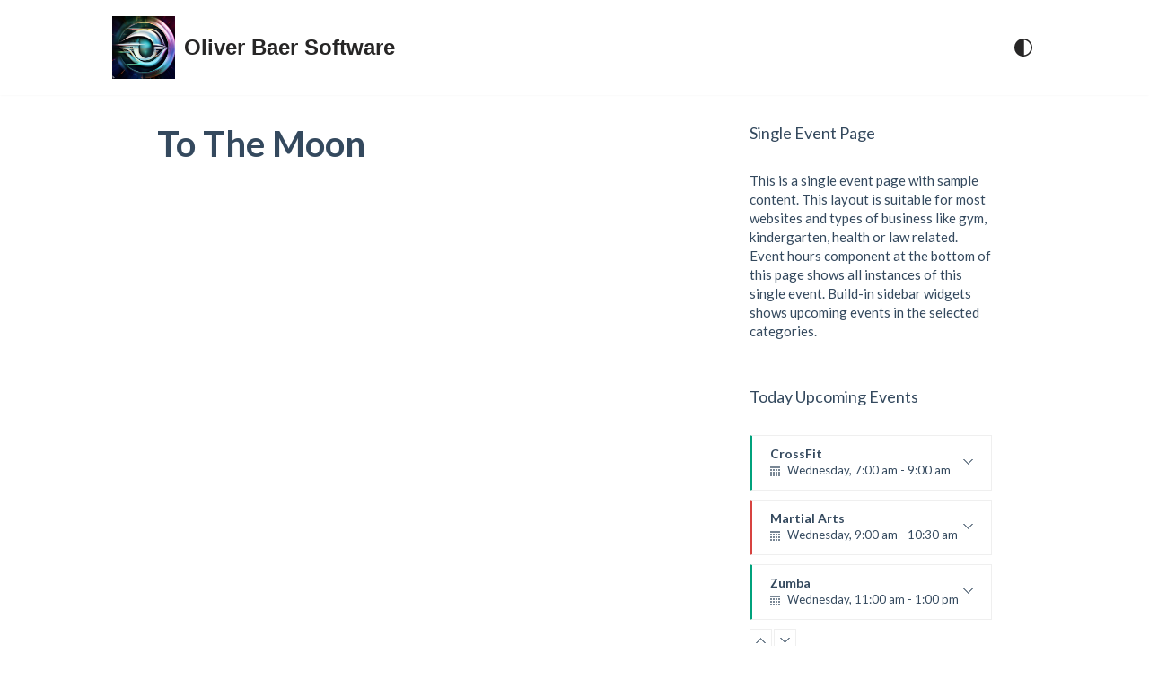

--- FILE ---
content_type: text/html; charset=UTF-8
request_url: http://www.baer-software.de/events/to-the-moon/
body_size: 10670
content:
<!DOCTYPE html>
<html lang="de">

<head>
	
	<meta charset="UTF-8">
	<meta name="viewport" content="width=device-width, initial-scale=1, minimum-scale=1">
	<link rel="profile" href="http://gmpg.org/xfn/11">
		<title>To The Moon &#8211; Oliver Baer Software</title>
<meta name='robots' content='max-image-preview:large' />
	<style>img:is([sizes="auto" i], [sizes^="auto," i]) { contain-intrinsic-size: 3000px 1500px }</style>
	<link rel='dns-prefetch' href='//fonts.googleapis.com' />
<link rel="alternate" type="application/rss+xml" title="Oliver Baer Software &raquo; Feed" href="http://www.baer-software.de/feed/" />
<script type="text/javascript">
/* <![CDATA[ */
window._wpemojiSettings = {"baseUrl":"https:\/\/s.w.org\/images\/core\/emoji\/15.0.3\/72x72\/","ext":".png","svgUrl":"https:\/\/s.w.org\/images\/core\/emoji\/15.0.3\/svg\/","svgExt":".svg","source":{"concatemoji":"http:\/\/www.baer-software.de\/wp-includes\/js\/wp-emoji-release.min.js?ver=6.7.4"}};
/*! This file is auto-generated */
!function(i,n){var o,s,e;function c(e){try{var t={supportTests:e,timestamp:(new Date).valueOf()};sessionStorage.setItem(o,JSON.stringify(t))}catch(e){}}function p(e,t,n){e.clearRect(0,0,e.canvas.width,e.canvas.height),e.fillText(t,0,0);var t=new Uint32Array(e.getImageData(0,0,e.canvas.width,e.canvas.height).data),r=(e.clearRect(0,0,e.canvas.width,e.canvas.height),e.fillText(n,0,0),new Uint32Array(e.getImageData(0,0,e.canvas.width,e.canvas.height).data));return t.every(function(e,t){return e===r[t]})}function u(e,t,n){switch(t){case"flag":return n(e,"\ud83c\udff3\ufe0f\u200d\u26a7\ufe0f","\ud83c\udff3\ufe0f\u200b\u26a7\ufe0f")?!1:!n(e,"\ud83c\uddfa\ud83c\uddf3","\ud83c\uddfa\u200b\ud83c\uddf3")&&!n(e,"\ud83c\udff4\udb40\udc67\udb40\udc62\udb40\udc65\udb40\udc6e\udb40\udc67\udb40\udc7f","\ud83c\udff4\u200b\udb40\udc67\u200b\udb40\udc62\u200b\udb40\udc65\u200b\udb40\udc6e\u200b\udb40\udc67\u200b\udb40\udc7f");case"emoji":return!n(e,"\ud83d\udc26\u200d\u2b1b","\ud83d\udc26\u200b\u2b1b")}return!1}function f(e,t,n){var r="undefined"!=typeof WorkerGlobalScope&&self instanceof WorkerGlobalScope?new OffscreenCanvas(300,150):i.createElement("canvas"),a=r.getContext("2d",{willReadFrequently:!0}),o=(a.textBaseline="top",a.font="600 32px Arial",{});return e.forEach(function(e){o[e]=t(a,e,n)}),o}function t(e){var t=i.createElement("script");t.src=e,t.defer=!0,i.head.appendChild(t)}"undefined"!=typeof Promise&&(o="wpEmojiSettingsSupports",s=["flag","emoji"],n.supports={everything:!0,everythingExceptFlag:!0},e=new Promise(function(e){i.addEventListener("DOMContentLoaded",e,{once:!0})}),new Promise(function(t){var n=function(){try{var e=JSON.parse(sessionStorage.getItem(o));if("object"==typeof e&&"number"==typeof e.timestamp&&(new Date).valueOf()<e.timestamp+604800&&"object"==typeof e.supportTests)return e.supportTests}catch(e){}return null}();if(!n){if("undefined"!=typeof Worker&&"undefined"!=typeof OffscreenCanvas&&"undefined"!=typeof URL&&URL.createObjectURL&&"undefined"!=typeof Blob)try{var e="postMessage("+f.toString()+"("+[JSON.stringify(s),u.toString(),p.toString()].join(",")+"));",r=new Blob([e],{type:"text/javascript"}),a=new Worker(URL.createObjectURL(r),{name:"wpTestEmojiSupports"});return void(a.onmessage=function(e){c(n=e.data),a.terminate(),t(n)})}catch(e){}c(n=f(s,u,p))}t(n)}).then(function(e){for(var t in e)n.supports[t]=e[t],n.supports.everything=n.supports.everything&&n.supports[t],"flag"!==t&&(n.supports.everythingExceptFlag=n.supports.everythingExceptFlag&&n.supports[t]);n.supports.everythingExceptFlag=n.supports.everythingExceptFlag&&!n.supports.flag,n.DOMReady=!1,n.readyCallback=function(){n.DOMReady=!0}}).then(function(){return e}).then(function(){var e;n.supports.everything||(n.readyCallback(),(e=n.source||{}).concatemoji?t(e.concatemoji):e.wpemoji&&e.twemoji&&(t(e.twemoji),t(e.wpemoji)))}))}((window,document),window._wpemojiSettings);
/* ]]> */
</script>
<style id='wp-emoji-styles-inline-css' type='text/css'>

	img.wp-smiley, img.emoji {
		display: inline !important;
		border: none !important;
		box-shadow: none !important;
		height: 1em !important;
		width: 1em !important;
		margin: 0 0.07em !important;
		vertical-align: -0.1em !important;
		background: none !important;
		padding: 0 !important;
	}
</style>
<link rel='stylesheet' id='wp-block-library-css' href='http://www.baer-software.de/wp-includes/css/dist/block-library/style.min.css?ver=6.7.4' type='text/css' media='all' />
<style id='classic-theme-styles-inline-css' type='text/css'>
/*! This file is auto-generated */
.wp-block-button__link{color:#fff;background-color:#32373c;border-radius:9999px;box-shadow:none;text-decoration:none;padding:calc(.667em + 2px) calc(1.333em + 2px);font-size:1.125em}.wp-block-file__button{background:#32373c;color:#fff;text-decoration:none}
</style>
<style id='global-styles-inline-css' type='text/css'>
:root{--wp--preset--aspect-ratio--square: 1;--wp--preset--aspect-ratio--4-3: 4/3;--wp--preset--aspect-ratio--3-4: 3/4;--wp--preset--aspect-ratio--3-2: 3/2;--wp--preset--aspect-ratio--2-3: 2/3;--wp--preset--aspect-ratio--16-9: 16/9;--wp--preset--aspect-ratio--9-16: 9/16;--wp--preset--color--black: #000000;--wp--preset--color--cyan-bluish-gray: #abb8c3;--wp--preset--color--white: #ffffff;--wp--preset--color--pale-pink: #f78da7;--wp--preset--color--vivid-red: #cf2e2e;--wp--preset--color--luminous-vivid-orange: #ff6900;--wp--preset--color--luminous-vivid-amber: #fcb900;--wp--preset--color--light-green-cyan: #7bdcb5;--wp--preset--color--vivid-green-cyan: #00d084;--wp--preset--color--pale-cyan-blue: #8ed1fc;--wp--preset--color--vivid-cyan-blue: #0693e3;--wp--preset--color--vivid-purple: #9b51e0;--wp--preset--color--neve-link-color: var(--nv-primary-accent);--wp--preset--color--neve-link-hover-color: var(--nv-secondary-accent);--wp--preset--color--nv-site-bg: var(--nv-site-bg);--wp--preset--color--nv-light-bg: var(--nv-light-bg);--wp--preset--color--nv-dark-bg: var(--nv-dark-bg);--wp--preset--color--neve-text-color: var(--nv-text-color);--wp--preset--color--nv-text-dark-bg: var(--nv-text-dark-bg);--wp--preset--color--nv-c-1: var(--nv-c-1);--wp--preset--color--nv-c-2: var(--nv-c-2);--wp--preset--gradient--vivid-cyan-blue-to-vivid-purple: linear-gradient(135deg,rgba(6,147,227,1) 0%,rgb(155,81,224) 100%);--wp--preset--gradient--light-green-cyan-to-vivid-green-cyan: linear-gradient(135deg,rgb(122,220,180) 0%,rgb(0,208,130) 100%);--wp--preset--gradient--luminous-vivid-amber-to-luminous-vivid-orange: linear-gradient(135deg,rgba(252,185,0,1) 0%,rgba(255,105,0,1) 100%);--wp--preset--gradient--luminous-vivid-orange-to-vivid-red: linear-gradient(135deg,rgba(255,105,0,1) 0%,rgb(207,46,46) 100%);--wp--preset--gradient--very-light-gray-to-cyan-bluish-gray: linear-gradient(135deg,rgb(238,238,238) 0%,rgb(169,184,195) 100%);--wp--preset--gradient--cool-to-warm-spectrum: linear-gradient(135deg,rgb(74,234,220) 0%,rgb(151,120,209) 20%,rgb(207,42,186) 40%,rgb(238,44,130) 60%,rgb(251,105,98) 80%,rgb(254,248,76) 100%);--wp--preset--gradient--blush-light-purple: linear-gradient(135deg,rgb(255,206,236) 0%,rgb(152,150,240) 100%);--wp--preset--gradient--blush-bordeaux: linear-gradient(135deg,rgb(254,205,165) 0%,rgb(254,45,45) 50%,rgb(107,0,62) 100%);--wp--preset--gradient--luminous-dusk: linear-gradient(135deg,rgb(255,203,112) 0%,rgb(199,81,192) 50%,rgb(65,88,208) 100%);--wp--preset--gradient--pale-ocean: linear-gradient(135deg,rgb(255,245,203) 0%,rgb(182,227,212) 50%,rgb(51,167,181) 100%);--wp--preset--gradient--electric-grass: linear-gradient(135deg,rgb(202,248,128) 0%,rgb(113,206,126) 100%);--wp--preset--gradient--midnight: linear-gradient(135deg,rgb(2,3,129) 0%,rgb(40,116,252) 100%);--wp--preset--font-size--small: 13px;--wp--preset--font-size--medium: 20px;--wp--preset--font-size--large: 36px;--wp--preset--font-size--x-large: 42px;--wp--preset--spacing--20: 0.44rem;--wp--preset--spacing--30: 0.67rem;--wp--preset--spacing--40: 1rem;--wp--preset--spacing--50: 1.5rem;--wp--preset--spacing--60: 2.25rem;--wp--preset--spacing--70: 3.38rem;--wp--preset--spacing--80: 5.06rem;--wp--preset--shadow--natural: 6px 6px 9px rgba(0, 0, 0, 0.2);--wp--preset--shadow--deep: 12px 12px 50px rgba(0, 0, 0, 0.4);--wp--preset--shadow--sharp: 6px 6px 0px rgba(0, 0, 0, 0.2);--wp--preset--shadow--outlined: 6px 6px 0px -3px rgba(255, 255, 255, 1), 6px 6px rgba(0, 0, 0, 1);--wp--preset--shadow--crisp: 6px 6px 0px rgba(0, 0, 0, 1);}:where(.is-layout-flex){gap: 0.5em;}:where(.is-layout-grid){gap: 0.5em;}body .is-layout-flex{display: flex;}.is-layout-flex{flex-wrap: wrap;align-items: center;}.is-layout-flex > :is(*, div){margin: 0;}body .is-layout-grid{display: grid;}.is-layout-grid > :is(*, div){margin: 0;}:where(.wp-block-columns.is-layout-flex){gap: 2em;}:where(.wp-block-columns.is-layout-grid){gap: 2em;}:where(.wp-block-post-template.is-layout-flex){gap: 1.25em;}:where(.wp-block-post-template.is-layout-grid){gap: 1.25em;}.has-black-color{color: var(--wp--preset--color--black) !important;}.has-cyan-bluish-gray-color{color: var(--wp--preset--color--cyan-bluish-gray) !important;}.has-white-color{color: var(--wp--preset--color--white) !important;}.has-pale-pink-color{color: var(--wp--preset--color--pale-pink) !important;}.has-vivid-red-color{color: var(--wp--preset--color--vivid-red) !important;}.has-luminous-vivid-orange-color{color: var(--wp--preset--color--luminous-vivid-orange) !important;}.has-luminous-vivid-amber-color{color: var(--wp--preset--color--luminous-vivid-amber) !important;}.has-light-green-cyan-color{color: var(--wp--preset--color--light-green-cyan) !important;}.has-vivid-green-cyan-color{color: var(--wp--preset--color--vivid-green-cyan) !important;}.has-pale-cyan-blue-color{color: var(--wp--preset--color--pale-cyan-blue) !important;}.has-vivid-cyan-blue-color{color: var(--wp--preset--color--vivid-cyan-blue) !important;}.has-vivid-purple-color{color: var(--wp--preset--color--vivid-purple) !important;}.has-black-background-color{background-color: var(--wp--preset--color--black) !important;}.has-cyan-bluish-gray-background-color{background-color: var(--wp--preset--color--cyan-bluish-gray) !important;}.has-white-background-color{background-color: var(--wp--preset--color--white) !important;}.has-pale-pink-background-color{background-color: var(--wp--preset--color--pale-pink) !important;}.has-vivid-red-background-color{background-color: var(--wp--preset--color--vivid-red) !important;}.has-luminous-vivid-orange-background-color{background-color: var(--wp--preset--color--luminous-vivid-orange) !important;}.has-luminous-vivid-amber-background-color{background-color: var(--wp--preset--color--luminous-vivid-amber) !important;}.has-light-green-cyan-background-color{background-color: var(--wp--preset--color--light-green-cyan) !important;}.has-vivid-green-cyan-background-color{background-color: var(--wp--preset--color--vivid-green-cyan) !important;}.has-pale-cyan-blue-background-color{background-color: var(--wp--preset--color--pale-cyan-blue) !important;}.has-vivid-cyan-blue-background-color{background-color: var(--wp--preset--color--vivid-cyan-blue) !important;}.has-vivid-purple-background-color{background-color: var(--wp--preset--color--vivid-purple) !important;}.has-black-border-color{border-color: var(--wp--preset--color--black) !important;}.has-cyan-bluish-gray-border-color{border-color: var(--wp--preset--color--cyan-bluish-gray) !important;}.has-white-border-color{border-color: var(--wp--preset--color--white) !important;}.has-pale-pink-border-color{border-color: var(--wp--preset--color--pale-pink) !important;}.has-vivid-red-border-color{border-color: var(--wp--preset--color--vivid-red) !important;}.has-luminous-vivid-orange-border-color{border-color: var(--wp--preset--color--luminous-vivid-orange) !important;}.has-luminous-vivid-amber-border-color{border-color: var(--wp--preset--color--luminous-vivid-amber) !important;}.has-light-green-cyan-border-color{border-color: var(--wp--preset--color--light-green-cyan) !important;}.has-vivid-green-cyan-border-color{border-color: var(--wp--preset--color--vivid-green-cyan) !important;}.has-pale-cyan-blue-border-color{border-color: var(--wp--preset--color--pale-cyan-blue) !important;}.has-vivid-cyan-blue-border-color{border-color: var(--wp--preset--color--vivid-cyan-blue) !important;}.has-vivid-purple-border-color{border-color: var(--wp--preset--color--vivid-purple) !important;}.has-vivid-cyan-blue-to-vivid-purple-gradient-background{background: var(--wp--preset--gradient--vivid-cyan-blue-to-vivid-purple) !important;}.has-light-green-cyan-to-vivid-green-cyan-gradient-background{background: var(--wp--preset--gradient--light-green-cyan-to-vivid-green-cyan) !important;}.has-luminous-vivid-amber-to-luminous-vivid-orange-gradient-background{background: var(--wp--preset--gradient--luminous-vivid-amber-to-luminous-vivid-orange) !important;}.has-luminous-vivid-orange-to-vivid-red-gradient-background{background: var(--wp--preset--gradient--luminous-vivid-orange-to-vivid-red) !important;}.has-very-light-gray-to-cyan-bluish-gray-gradient-background{background: var(--wp--preset--gradient--very-light-gray-to-cyan-bluish-gray) !important;}.has-cool-to-warm-spectrum-gradient-background{background: var(--wp--preset--gradient--cool-to-warm-spectrum) !important;}.has-blush-light-purple-gradient-background{background: var(--wp--preset--gradient--blush-light-purple) !important;}.has-blush-bordeaux-gradient-background{background: var(--wp--preset--gradient--blush-bordeaux) !important;}.has-luminous-dusk-gradient-background{background: var(--wp--preset--gradient--luminous-dusk) !important;}.has-pale-ocean-gradient-background{background: var(--wp--preset--gradient--pale-ocean) !important;}.has-electric-grass-gradient-background{background: var(--wp--preset--gradient--electric-grass) !important;}.has-midnight-gradient-background{background: var(--wp--preset--gradient--midnight) !important;}.has-small-font-size{font-size: var(--wp--preset--font-size--small) !important;}.has-medium-font-size{font-size: var(--wp--preset--font-size--medium) !important;}.has-large-font-size{font-size: var(--wp--preset--font-size--large) !important;}.has-x-large-font-size{font-size: var(--wp--preset--font-size--x-large) !important;}
:where(.wp-block-post-template.is-layout-flex){gap: 1.25em;}:where(.wp-block-post-template.is-layout-grid){gap: 1.25em;}
:where(.wp-block-columns.is-layout-flex){gap: 2em;}:where(.wp-block-columns.is-layout-grid){gap: 2em;}
:root :where(.wp-block-pullquote){font-size: 1.5em;line-height: 1.6;}
</style>
<link rel='stylesheet' id='plugin-name-css' href='http://www.baer-software.de/wp-content/plugins/plugin-name/public/css/plugin-name-public.css?ver=1.0.0' type='text/css' media='all' />
<link rel='stylesheet' id='timetable_sf_style-css' href='http://www.baer-software.de/wp-content/plugins/timetable/style/superfish.css?ver=6.7.4' type='text/css' media='all' />
<link rel='stylesheet' id='timetable_gtip2_style-css' href='http://www.baer-software.de/wp-content/plugins/timetable/style/jquery.qtip.css?ver=6.7.4' type='text/css' media='all' />
<link rel='stylesheet' id='timetable_style-css' href='http://www.baer-software.de/wp-content/plugins/timetable/style/style.css?ver=6.7.4' type='text/css' media='all' />
<link rel='stylesheet' id='timetable_event_template-css' href='http://www.baer-software.de/wp-content/plugins/timetable/style/event_template.css?ver=6.7.4' type='text/css' media='all' />
<link rel='stylesheet' id='timetable_responsive_style-css' href='http://www.baer-software.de/wp-content/plugins/timetable/style/responsive.css?ver=6.7.4' type='text/css' media='all' />
<link rel='stylesheet' id='timetable_font_lato-css' href='//fonts.googleapis.com/css?family=Lato%3A400%2C700&#038;ver=6.7.4' type='text/css' media='all' />
<link rel='stylesheet' id='neve-style-css' href='http://www.baer-software.de/wp-content/themes/neve/style-main-new.min.css?ver=3.6.4' type='text/css' media='all' />
<style id='neve-style-inline-css' type='text/css'>
.nv-meta-list li.meta:not(:last-child):after { content:"/" }.nv-meta-list .no-mobile{
			display:none;
		}.nv-meta-list li.last::after{
			content: ""!important;
		}@media (min-width: 769px) {
			.nv-meta-list .no-mobile {
				display: inline-block;
			}
			.nv-meta-list li.last:not(:last-child)::after {
		 		content: "/" !important;
			}
		}
.toggle-palette a { display: flex; align-items: center; } .toggle-palette .icon { display: flex; width: var(--iconsize); height: var(--iconsize); fill: currentColor; } .toggle-palette .label { font-size: 0.85em; margin-left: 5px; }
 :root{ --container: 748px;--postwidth:100%; --primarybtnbg: var(--nv-primary-accent); --primarybtnhoverbg: var(--nv-primary-accent); --primarybtncolor: #fff; --secondarybtncolor: var(--nv-primary-accent); --primarybtnhovercolor: #fff; --secondarybtnhovercolor: var(--nv-text-color);--primarybtnborderradius:3px;--secondarybtnborderradius:3px;--secondarybtnborderwidth:3px;--btnpadding:10px 15px;--primarybtnpadding:10px 15px;--secondarybtnpadding:calc(10px - 3px) calc(15px - 3px); --btnlineheight: 1.6em; --btntexttransform: none; --btnfontweight: 600; --bodyfontfamily: Arial,Helvetica,sans-serif; --bodyfontsize: 15px; --bodylineheight: 1.6em; --bodyletterspacing: 0px; --bodyfontweight: 400; --bodytexttransform: none; --h1fontsize: 32px; --h1fontweight: 600; --h1lineheight: 1.2em; --h1letterspacing: 0px; --h1texttransform: none; --h2fontsize: 24px; --h2fontweight: 600; --h2lineheight: 1.3em; --h2letterspacing: 0px; --h2texttransform: none; --h3fontsize: 20px; --h3fontweight: 600; --h3lineheight: 1.4em; --h3letterspacing: 0px; --h3texttransform: none; --h4fontsize: 18px; --h4fontweight: 600; --h4lineheight: 1.6em; --h4letterspacing: 0px; --h4texttransform: none; --h5fontsize: 16px; --h5fontweight: 600; --h5lineheight: 1.6em; --h5letterspacing: 0px; --h5texttransform: none; --h6fontsize: 14px; --h6fontweight: 600; --h6lineheight: 1.6em; --h6letterspacing: 0px; --h6texttransform: none;--formfieldborderwidth:2px;--formfieldborderradius:3px; --formfieldbgcolor: var(--nv-light-bg); --formfieldbordercolor: #e7e7e7; --formfieldcolor: var(--nv-text-color);--formfieldpadding:10px 15px; } .has-neve-button-color-color{ color: var(--nv-primary-accent)!important; } .has-neve-button-color-background-color{ background-color: var(--nv-primary-accent)!important; } .single-post-container .alignfull > [class*="__inner-container"], .single-post-container .alignwide > [class*="__inner-container"]{ max-width:718px } .nv-meta-list{ --avatarsize: 20px; } .single .nv-meta-list{ --avatarsize: 20px; } .blog .nv-meta-list li, .archive .nv-meta-list li{ --fontweight: none; } .single h1.entry-title{ --fontsize: 32px; } .nv-is-boxed.nv-comments-wrap{ --padding:20px; } .nv-is-boxed.comment-respond{ --padding:20px; } .nv-single-post-wrap{ --spacing: 60px; } .single:not(.single-product), .page{ --c-vspace:0 0 0 0;; } .global-styled{ --bgcolor: var(--nv-site-bg); } .header-top{ --rowbcolor: var(--nv-light-bg); --color: var(--nv-text-color); } .header-main{ --rowbcolor: var(--nv-light-bg); --color: var(--nv-text-color); } .header-bottom{ --rowbcolor: var(--nv-light-bg); --color: var(--nv-text-color); } .builder-item--logo{ --maxwidth: 120px;--padding:10px 0;--margin:0; --textalign: left;--justify: flex-start; } .builder-item--header_palette_switch{ --iconsize: 16px;--padding:0;--margin:0; } .footer-top-inner .row{ grid-template-columns:1fr 1fr; --valign: flex-start; } .footer-top{ --rowbwidth:0px; --rowbcolor: var(--nv-light-bg); --color: var(--nv-text-dark-bg); --bgcolor: var(--nv-dark-bg); } .footer-main-inner .row{ grid-template-columns:1fr 1fr 1fr; --valign: flex-start; } .footer-main{ --rowbcolor: var(--nv-light-bg); --color: var(--nv-text-dark-bg); --bgcolor: var(--nv-dark-bg); } .footer-bottom-inner .row{ grid-template-columns:1fr; --valign: flex-start; } .footer-bottom{ --rowbcolor: var(--nv-light-bg); --color: #ffffff; --bgcolor: var(--nv-dark-bg); } .builder-item--footer-one-widgets{ --padding:20px;--margin:0; --textalign: left;--justify: flex-start; } .builder-item--footer-three-widgets{ --padding:0;--margin:0; --textalign: left;--justify: flex-start; } .builder-item--footer-menu{ --color: #ffffff; --hovercolor: var(--nv-primary-accent); --spacing: 20px; --height: 25px;--padding:0;--margin:0; --fontsize: 0.8em; --lineheight: 1.6em; --letterspacing: 0px; --fontweight: 600; --texttransform: uppercase; --iconsize: 0.8em; --textalign: center;--justify: center; } @media(min-width: 576px){ :root{ --container: 992px;--postwidth:100%;--btnpadding:10px 15px;--primarybtnpadding:10px 15px;--secondarybtnpadding:calc(10px - 3px) calc(15px - 3px); --btnlineheight: 1.6em; --bodyfontsize: 16px; --bodylineheight: 1.6em; --bodyletterspacing: 0px; --h1fontsize: 40px; --h1lineheight: 1.2em; --h1letterspacing: 0px; --h2fontsize: 32px; --h2lineheight: 1.2em; --h2letterspacing: 0px; --h3fontsize: 24px; --h3lineheight: 1.4em; --h3letterspacing: 0px; --h4fontsize: 20px; --h4lineheight: 1.5em; --h4letterspacing: 0px; --h5fontsize: 18px; --h5lineheight: 1.6em; --h5letterspacing: 0px; --h6fontsize: 16px; --h6lineheight: 1.6em; --h6letterspacing: 0px; } .single-post-container .alignfull > [class*="__inner-container"], .single-post-container .alignwide > [class*="__inner-container"]{ max-width:962px } .nv-meta-list{ --avatarsize: 20px; } .single .nv-meta-list{ --avatarsize: 20px; } .single h1.entry-title{ --fontsize: 042px; } .nv-is-boxed.nv-comments-wrap{ --padding:30px; } .nv-is-boxed.comment-respond{ --padding:30px; } .nv-single-post-wrap{ --spacing: 60px; } .single:not(.single-product), .page{ --c-vspace:0 0 0 0;; } .builder-item--logo{ --maxwidth: 120px;--padding:10px 0;--margin:0; --textalign: left;--justify: flex-start; } .builder-item--header_palette_switch{ --iconsize: 16px;--padding:0;--margin:0; } .footer-top{ --rowbwidth:0px; } .builder-item--footer-one-widgets{ --padding:20px;--margin:0; --textalign: left;--justify: flex-start; } .builder-item--footer-three-widgets{ --padding:0;--margin:0; --textalign: left;--justify: flex-start; } .builder-item--footer-menu{ --spacing: 20px; --height: 25px;--padding:0;--margin:0; --fontsize: 0.8em; --lineheight: 1.6em; --letterspacing: 0px; --iconsize: 0.8em; --textalign: center;--justify: center; } }@media(min-width: 960px){ :root{ --container: 1060px;--postwidth:50%;--btnpadding:13px 15px;--primarybtnpadding:13px 15px;--secondarybtnpadding:calc(13px - 3px) calc(15px - 3px); --btnfs: 16px; --btnlineheight: 1.6em; --bodyfontsize: 16px; --bodylineheight: 1.7em; --bodyletterspacing: 0px; --h1fontsize: 40px; --h1lineheight: 1.3em; --h1letterspacing: 0px; --h2fontsize: 32px; --h2lineheight: 1.2em; --h2letterspacing: 0px; --h3fontsize: 28px; --h3lineheight: 1.4em; --h3letterspacing: 0px; --h4fontsize: 24px; --h4lineheight: 1.5em; --h4letterspacing: 0px; --h5fontsize: 20px; --h5lineheight: 1.6em; --h5letterspacing: 0px; --h6fontsize: 16px; --h6lineheight: 1.6em; --h6letterspacing: 0px; --formfieldfontsize: 1em; } body:not(.single):not(.archive):not(.blog):not(.search):not(.error404) .neve-main > .container .col, body.post-type-archive-course .neve-main > .container .col, body.post-type-archive-llms_membership .neve-main > .container .col{ max-width: 100%; } body:not(.single):not(.archive):not(.blog):not(.search):not(.error404) .nv-sidebar-wrap, body.post-type-archive-course .nv-sidebar-wrap, body.post-type-archive-llms_membership .nv-sidebar-wrap{ max-width: 0%; } .neve-main > .archive-container .nv-index-posts.col{ max-width: 100%; } .neve-main > .archive-container .nv-sidebar-wrap{ max-width: 0%; } .neve-main > .single-post-container .nv-single-post-wrap.col{ max-width: 70%; } .single-post-container .alignfull > [class*="__inner-container"], .single-post-container .alignwide > [class*="__inner-container"]{ max-width:712px } .container-fluid.single-post-container .alignfull > [class*="__inner-container"], .container-fluid.single-post-container .alignwide > [class*="__inner-container"]{ max-width:calc(70% + 15px) } .neve-main > .single-post-container .nv-sidebar-wrap{ max-width: 30%; } .nv-meta-list{ --avatarsize: 20px; } .single .nv-meta-list{ --avatarsize: 20px; } .blog .nv-meta-list li, .archive .nv-meta-list li{ --fontsize: 1em; } .single h1.entry-title{ --fontsize: 064px; } .nv-is-boxed.nv-comments-wrap{ --padding:40px; } .nv-is-boxed.comment-respond{ --padding:40px; } .nv-single-post-wrap{ --spacing: 60px; } .single:not(.single-product), .page{ --c-vspace:0 0 0 0;; } .builder-item--logo{ --maxwidth: 70px;--padding:10px 0;--margin:0; --textalign: left;--justify: flex-start; } .builder-item--header_palette_switch{ --iconsize: 20px;--padding:5px;--margin:0 0 0 20px;; } .footer-top{ --rowbwidth:0px; } .builder-item--footer-one-widgets{ --padding:20px;--margin:0; --textalign: left;--justify: flex-start; } .builder-item--footer-three-widgets{ --padding:20px;--margin:0; --textalign: left;--justify: flex-start; } .builder-item--footer-menu{ --spacing: 20px; --height: 25px;--padding:0;--margin:0; --fontsize: 0.8em; --lineheight: 1.6em; --letterspacing: 0px; --iconsize: 0.8em; --textalign: right;--justify: flex-end; } }:root{--nv-primary-accent:#0073aa;--nv-secondary-accent:#38a7dc;--nv-site-bg:#ffffff;--nv-light-bg:#f8f8f8;--nv-dark-bg:#202527;--nv-text-color:#272626;--nv-text-dark-bg:#ffffff;--nv-c-1:#76a658;--nv-c-2:#dc5a52;--nv-fallback-ff:Arial, Helvetica, sans-serif;} [data-neve-theme="light"], html.neve-light-theme { --nv-primary-accent:#0073aa;--nv-secondary-accent:#38a7dc;--nv-site-bg:#ffffff;--nv-light-bg:#f8f8f8;--nv-dark-bg:#202527;--nv-text-color:#272626;--nv-text-dark-bg:#ffffff;--nv-c-1:#76a658;--nv-c-2:#dc5a52; } [data-neve-theme="dark"], html.neve-dark-theme ~ * { --nv-primary-accent:#1fa2bd;--nv-secondary-accent:#1f90a6;--nv-site-bg:#202527;--nv-light-bg:#2c3235;--nv-dark-bg:#191d1f;--nv-text-color:#ffffff;--nv-text-dark-bg:#ffffff;--nv-c-1:#76a658;--nv-c-2:#dc5a52; } 
</style>
<style id='akismet-widget-style-inline-css' type='text/css'>

			.a-stats {
				--akismet-color-mid-green: #357b49;
				--akismet-color-white: #fff;
				--akismet-color-light-grey: #f6f7f7;

				max-width: 350px;
				width: auto;
			}

			.a-stats * {
				all: unset;
				box-sizing: border-box;
			}

			.a-stats strong {
				font-weight: 600;
			}

			.a-stats a.a-stats__link,
			.a-stats a.a-stats__link:visited,
			.a-stats a.a-stats__link:active {
				background: var(--akismet-color-mid-green);
				border: none;
				box-shadow: none;
				border-radius: 8px;
				color: var(--akismet-color-white);
				cursor: pointer;
				display: block;
				font-family: -apple-system, BlinkMacSystemFont, 'Segoe UI', 'Roboto', 'Oxygen-Sans', 'Ubuntu', 'Cantarell', 'Helvetica Neue', sans-serif;
				font-weight: 500;
				padding: 12px;
				text-align: center;
				text-decoration: none;
				transition: all 0.2s ease;
			}

			/* Extra specificity to deal with TwentyTwentyOne focus style */
			.widget .a-stats a.a-stats__link:focus {
				background: var(--akismet-color-mid-green);
				color: var(--akismet-color-white);
				text-decoration: none;
			}

			.a-stats a.a-stats__link:hover {
				filter: brightness(110%);
				box-shadow: 0 4px 12px rgba(0, 0, 0, 0.06), 0 0 2px rgba(0, 0, 0, 0.16);
			}

			.a-stats .count {
				color: var(--akismet-color-white);
				display: block;
				font-size: 1.5em;
				line-height: 1.4;
				padding: 0 13px;
				white-space: nowrap;
			}
		
</style>
<script type="text/javascript" src="http://www.baer-software.de/wp-includes/js/jquery/jquery.min.js?ver=3.7.1" id="jquery-core-js"></script>
<script type="text/javascript" src="http://www.baer-software.de/wp-includes/js/jquery/jquery-migrate.min.js?ver=3.4.1" id="jquery-migrate-js"></script>
<script type="text/javascript" src="http://www.baer-software.de/wp-content/plugins/plugin-name/public/js/plugin-name-public.js?ver=1.0.0" id="plugin-name-js"></script>
<link rel="https://api.w.org/" href="http://www.baer-software.de/wp-json/" /><link rel="alternate" title="JSON" type="application/json" href="http://www.baer-software.de/wp-json/wp/v2/events/2238" /><link rel="EditURI" type="application/rsd+xml" title="RSD" href="http://www.baer-software.de/xmlrpc.php?rsd" />
<meta name="generator" content="WordPress 6.7.4" />
<link rel="canonical" href="http://www.baer-software.de/events/to-the-moon/" />
<link rel='shortlink' href='http://www.baer-software.de/?p=2238' />
<link rel="alternate" title="oEmbed (JSON)" type="application/json+oembed" href="http://www.baer-software.de/wp-json/oembed/1.0/embed?url=http%3A%2F%2Fwww.baer-software.de%2Fevents%2Fto-the-moon%2F" />
<link rel="alternate" title="oEmbed (XML)" type="text/xml+oembed" href="http://www.baer-software.de/wp-json/oembed/1.0/embed?url=http%3A%2F%2Fwww.baer-software.de%2Fevents%2Fto-the-moon%2F&#038;format=xml" />

	</head>

<body  class="events-template-default single single-events postid-2238  nv-blog-grid nv-sidebar-right menu_sidebar_slide_left" id="neve_body"  >
<div class="wrapper">
	
	<header class="header"  >
		<a class="neve-skip-link show-on-focus" href="#content" >
			Zum Inhalt springen		</a>
		<div id="header-grid"  class="hfg_header global-styled site-header">
	
<nav class="header--row header-main hide-on-mobile hide-on-tablet layout-full-contained nv-navbar header--row"
	data-row-id="main" data-show-on="desktop">

	<div
		class="header--row-inner header-main-inner">
		<div class="container">
			<div
				class="row row--wrapper"
				data-section="hfg_header_layout_main" >
				<div class="hfg-slot left"><div class="builder-item desktop-left"><div class="item--inner builder-item--logo"
		data-section="title_tagline"
		data-item-id="logo">
	
<div class="site-logo">
	<a class="brand" href="http://www.baer-software.de/" title="← Oliver Baer Software"
			aria-label="Oliver Baer Software" rel="home"><div class="title-with-logo"><img width="1024" height="1024" src="http://www.baer-software.de/wp-content/uploads/2023/04/Logo2.jpg" class="neve-site-logo skip-lazy" alt="" data-variant="logo" decoding="async" fetchpriority="high" srcset="http://www.baer-software.de/wp-content/uploads/2023/04/Logo2.jpg 1024w, http://www.baer-software.de/wp-content/uploads/2023/04/Logo2-300x300.jpg 300w, http://www.baer-software.de/wp-content/uploads/2023/04/Logo2-150x150.jpg 150w, http://www.baer-software.de/wp-content/uploads/2023/04/Logo2-768x768.jpg 768w" sizes="(max-width: 1024px) 100vw, 1024px" /><div class="nv-title-tagline-wrap"><p class="site-title">Oliver Baer Software</p></div></div></a></div>
	</div>

</div></div><div class="hfg-slot right"><div class="builder-item desktop-right"><div class="item--inner builder-item--header_palette_switch"
		data-section="header_palette_switch"
		data-item-id="header_palette_switch">
	<div class="toggle-palette">
	<a class="toggle palette-icon-wrapper" aria-label="Palette wechseln" href="#" >
		<span class="icon"><svg aria-hidden="true" fill="currentColor" width="100%" xmlns="http://www.w3.org/2000/svg" viewBox="0 0 512 512"><path d="M256,0C114.516,0,0,114.497,0,256c0,141.484,114.497,256,256,256c141.484,0,256-114.497,256-256 C512,114.516,397.503,0,256,0z M276,471.079V40.921C385.28,50.889,472,142.704,472,256C472,369.28,385.294,461.11,276,471.079z" /></svg></span>
			</a>
</div>
	</div>

</div></div>							</div>
		</div>
	</div>
</nav>


<nav class="header--row header-main hide-on-desktop layout-full-contained nv-navbar header--row"
	data-row-id="main" data-show-on="mobile">

	<div
		class="header--row-inner header-main-inner">
		<div class="container">
			<div
				class="row row--wrapper"
				data-section="hfg_header_layout_main" >
				<div class="hfg-slot left"><div class="builder-item tablet-left mobile-left"><div class="item--inner builder-item--logo"
		data-section="title_tagline"
		data-item-id="logo">
	
<div class="site-logo">
	<a class="brand" href="http://www.baer-software.de/" title="← Oliver Baer Software"
			aria-label="Oliver Baer Software" rel="home"><div class="title-with-logo"><img width="1024" height="1024" src="http://www.baer-software.de/wp-content/uploads/2023/04/Logo2.jpg" class="neve-site-logo skip-lazy" alt="" data-variant="logo" decoding="async" srcset="http://www.baer-software.de/wp-content/uploads/2023/04/Logo2.jpg 1024w, http://www.baer-software.de/wp-content/uploads/2023/04/Logo2-300x300.jpg 300w, http://www.baer-software.de/wp-content/uploads/2023/04/Logo2-150x150.jpg 150w, http://www.baer-software.de/wp-content/uploads/2023/04/Logo2-768x768.jpg 768w" sizes="(max-width: 1024px) 100vw, 1024px" /><div class="nv-title-tagline-wrap"><p class="site-title">Oliver Baer Software</p></div></div></a></div>
	</div>

</div></div><div class="hfg-slot right"></div>							</div>
		</div>
	</div>
</nav>

</div>
	</header>

	

	
	<main id="content" class="neve-main">

<div class="tt_event_theme_page timetable_clearfix">
	<div class="tt_event_page_left">
				<h2>To The Moon</h2>
			</div>
		<div class="tt_event_page_right">
		<div id="text-7" class="widget widget_text timetable_sidebar_box timetable_clearfix"><h5 class="box_header">Single Event Page</h5>			<div class="textwidget"><p>This is a single event page with sample content. This layout is suitable for most websites and types of business like gym, kindergarten, health or law related. Event hours component at the bottom of this page shows all instances of this single event. Build-in sidebar widgets shows upcoming events in the selected categories.</p>
</div>
		</div><div id="timetable_upcoming_events-2" class="widget tt_upcoming_events_widget timetable_sidebar_box timetable_clearfix"><div class="tt_upcoming_events_widget"><h5 class="box_header">Today Upcoming Events</h5><div class="tt_upcoming_events_wrapper page_margin_top"><ul class="tt_upcoming_events clearfix autoscroll-0"><li><a class="tt_upcoming_events_event_container" href="http://www.baer-software.de/events/crossfit/" title="CrossFit"><span class="tt_upcoming_events_arrow"></span>CrossFit<span class="tt_upcoming_events_hours timetable_clearfix"><span class="tt_calendar_icon"></span>Wednesday, 7:00 am - 9:00 am</span><span class="tt_event_hours_description">Weightlifting<br>Kevin Nomak</span></a></li><li><a class="tt_upcoming_events_event_container" style="border-left-color: #D74340;" onMouseOver="this.style.backgroundColor='#D74340';this.style.borderColor='#D74340';" onMouseOut="this.style.backgroundColor='#FFF';this.style.borderColor='#EFEFEF';this.style.borderLeftColor='#D74340';" href="http://www.baer-software.de/events/martial-arts/" title="Martial Arts"><span class="tt_upcoming_events_arrow"></span>Martial Arts<span class="tt_upcoming_events_hours timetable_clearfix"><span class="tt_calendar_icon"></span>Wednesday, 9:00 am - 10:30 am</span><span class="tt_event_hours_description"><strong>Instructor:</strong> R. Bandana<br/>
<strong>Room:</strong> 24<br/>
<strong>Level:</strong> Beginner</span></a></li><li><a class="tt_upcoming_events_event_container" href="http://www.baer-software.de/events/zumba/" title="Zumba"><span class="tt_upcoming_events_arrow"></span>Zumba<span class="tt_upcoming_events_hours timetable_clearfix"><span class="tt_calendar_icon"></span>Wednesday, 11:00 am - 1:00 pm</span><span class="tt_event_hours_description">Beginners<br>Emma Brown</span></a></li><li><a class="tt_upcoming_events_event_container" style="border-left-color: #576D7C;" onMouseOver="this.style.backgroundColor='#576D7C';this.style.borderColor='#576D7C';" onMouseOut="this.style.backgroundColor='#FFF';this.style.borderColor='#EFEFEF';this.style.borderLeftColor='#576D7C';" href="http://www.baer-software.de/events/power-fitness/" title="Power Fitness"><span class="tt_upcoming_events_arrow"></span>Power Fitness<span class="tt_upcoming_events_hours timetable_clearfix"><span class="tt_calendar_icon"></span>Wednesday, 11:00 am - 2:00 pm</span><span class="tt_event_hours_description"><strong>Instructor:</strong> M. Moreau<br/>
<strong>Room:</strong> 6<br/>
<strong>Level:</strong> Advanced</span></a></li><li><a class="tt_upcoming_events_event_container" href="http://www.baer-software.de/events/crossfit/" title="CrossFit"><span class="tt_upcoming_events_arrow"></span>CrossFit<span class="tt_upcoming_events_hours timetable_clearfix"><span class="tt_calendar_icon"></span>Wednesday, 1:00 pm - 3:00 pm</span><span class="tt_event_hours_description">Beginners<br>Kevin Nomak</span></a></li><li><a class="tt_upcoming_events_event_container" href="http://www.baer-software.de/events/cardio-fitness/" title="Cardio Fitness"><span class="tt_upcoming_events_arrow"></span>Cardio Fitness<span class="tt_upcoming_events_hours timetable_clearfix"><span class="tt_calendar_icon"></span>Wednesday, 3:00 pm - 3:45 pm</span><span class="tt_event_hours_description">High impact<br>Mark Moreau</span></a></li><li><a class="tt_upcoming_events_event_container" href="http://www.baer-software.de/events/cardio-fitness/" title="Cardio Fitness"><span class="tt_upcoming_events_arrow"></span>Cardio Fitness<span class="tt_upcoming_events_hours timetable_clearfix"><span class="tt_calendar_icon"></span>Wednesday, 4:00 pm - 5:00 pm</span><span class="tt_event_hours_description">Low impact<br>Mark Moreau</span></a></li><li><a class="tt_upcoming_events_event_container" href="http://www.baer-software.de/events/zumba/" title="Zumba"><span class="tt_upcoming_events_arrow"></span>Zumba<span class="tt_upcoming_events_hours timetable_clearfix"><span class="tt_calendar_icon"></span>Wednesday, 5:00 pm - 6:30 pm</span><span class="tt_event_hours_description">Zumba dance<br>Emma Brown</span></a></li></ul><div class="tt_upcoming_event_controls">
			<a href="#" id="upcoming_event_prev"><span class="tt_upcoming_event_prev_arrow"></span></a>
			<a href="#" id="upcoming_event_next"><span class="tt_upcoming_event_next_arrow"></span></a>
		</div></div>
		</div></div><div id="timetable_upcoming_events-3" class="widget tt_upcoming_events_widget timetable_sidebar_box timetable_clearfix"><div class="tt_upcoming_events_widget"><h5 class="box_header">15 Next Events</h5><div class="tt_upcoming_events_wrapper page_margin_top"><ul class="tt_upcoming_events clearfix autoscroll-0"><li><a class="tt_upcoming_events_event_container" href="http://www.baer-software.de/events/crossfit/" title="CrossFit"><span class="tt_upcoming_events_arrow"></span>CrossFit<span class="tt_upcoming_events_hours timetable_clearfix"><span class="tt_calendar_icon"></span>Wednesday, 7:00 am - 9:00 am</span><span class="tt_event_hours_description">Weightlifting<br>Kevin Nomak</span></a></li><li><a class="tt_upcoming_events_event_container" style="border-left-color: #D74340;" onMouseOver="this.style.backgroundColor='#D74340';this.style.borderColor='#D74340';" onMouseOut="this.style.backgroundColor='#FFF';this.style.borderColor='#EFEFEF';this.style.borderLeftColor='#D74340';" href="http://www.baer-software.de/events/martial-arts/" title="Martial Arts"><span class="tt_upcoming_events_arrow"></span>Martial Arts<span class="tt_upcoming_events_hours timetable_clearfix"><span class="tt_calendar_icon"></span>Wednesday, 9:00 am - 10:30 am</span><span class="tt_event_hours_description"><strong>Instructor:</strong> R. Bandana<br/>
<strong>Room:</strong> 24<br/>
<strong>Level:</strong> Beginner</span></a></li><li><a class="tt_upcoming_events_event_container" href="http://www.baer-software.de/events/zumba/" title="Zumba"><span class="tt_upcoming_events_arrow"></span>Zumba<span class="tt_upcoming_events_hours timetable_clearfix"><span class="tt_calendar_icon"></span>Wednesday, 11:00 am - 1:00 pm</span><span class="tt_event_hours_description">Beginners<br>Emma Brown</span></a></li><li><a class="tt_upcoming_events_event_container" style="border-left-color: #576D7C;" onMouseOver="this.style.backgroundColor='#576D7C';this.style.borderColor='#576D7C';" onMouseOut="this.style.backgroundColor='#FFF';this.style.borderColor='#EFEFEF';this.style.borderLeftColor='#576D7C';" href="http://www.baer-software.de/events/power-fitness/" title="Power Fitness"><span class="tt_upcoming_events_arrow"></span>Power Fitness<span class="tt_upcoming_events_hours timetable_clearfix"><span class="tt_calendar_icon"></span>Wednesday, 11:00 am - 2:00 pm</span><span class="tt_event_hours_description"><strong>Instructor:</strong> M. Moreau<br/>
<strong>Room:</strong> 6<br/>
<strong>Level:</strong> Advanced</span></a></li><li><a class="tt_upcoming_events_event_container" href="http://www.baer-software.de/events/crossfit/" title="CrossFit"><span class="tt_upcoming_events_arrow"></span>CrossFit<span class="tt_upcoming_events_hours timetable_clearfix"><span class="tt_calendar_icon"></span>Wednesday, 1:00 pm - 3:00 pm</span><span class="tt_event_hours_description">Beginners<br>Kevin Nomak</span></a></li><li><a class="tt_upcoming_events_event_container" href="http://www.baer-software.de/events/cardio-fitness/" title="Cardio Fitness"><span class="tt_upcoming_events_arrow"></span>Cardio Fitness<span class="tt_upcoming_events_hours timetable_clearfix"><span class="tt_calendar_icon"></span>Wednesday, 3:00 pm - 3:45 pm</span><span class="tt_event_hours_description">High impact<br>Mark Moreau</span></a></li><li><a class="tt_upcoming_events_event_container" href="http://www.baer-software.de/events/cardio-fitness/" title="Cardio Fitness"><span class="tt_upcoming_events_arrow"></span>Cardio Fitness<span class="tt_upcoming_events_hours timetable_clearfix"><span class="tt_calendar_icon"></span>Wednesday, 4:00 pm - 5:00 pm</span><span class="tt_event_hours_description">Low impact<br>Mark Moreau</span></a></li><li><a class="tt_upcoming_events_event_container" href="http://www.baer-software.de/events/zumba/" title="Zumba"><span class="tt_upcoming_events_arrow"></span>Zumba<span class="tt_upcoming_events_hours timetable_clearfix"><span class="tt_calendar_icon"></span>Wednesday, 5:00 pm - 6:30 pm</span><span class="tt_event_hours_description">Zumba dance<br>Emma Brown</span></a></li><li><a class="tt_upcoming_events_event_container" href="http://www.baer-software.de/events/open-gym/" title="Open Gym"><span class="tt_upcoming_events_arrow"></span>Open Gym<span class="tt_upcoming_events_hours timetable_clearfix"><span class="tt_calendar_icon"></span>Thursday, 7:00 am - 12:00 pm</span><span class="tt_event_hours_description">Open entry<br>Mark Moreau</span></a></li><li><a class="tt_upcoming_events_event_container" style="border-left-color: #D74340;" onMouseOver="this.style.backgroundColor='#D74340';this.style.borderColor='#D74340';" onMouseOut="this.style.backgroundColor='#FFF';this.style.borderColor='#EFEFEF';this.style.borderLeftColor='#D74340';" href="http://www.baer-software.de/events/martial-arts/" title="Martial Arts"><span class="tt_upcoming_events_arrow"></span>Martial Arts<span class="tt_upcoming_events_hours timetable_clearfix"><span class="tt_calendar_icon"></span>Thursday, 9:00 am - 10:30 am</span><span class="tt_event_hours_description"><strong>Instructor:</strong> R. Bandana<br/>
<strong>Room:</strong> 24<br/>
<strong>Level:</strong> Beginner</span></a></li><li><a class="tt_upcoming_events_event_container" style="border-left-color: #576D7C;" onMouseOver="this.style.backgroundColor='#576D7C';this.style.borderColor='#576D7C';" onMouseOut="this.style.backgroundColor='#FFF';this.style.borderColor='#EFEFEF';this.style.borderLeftColor='#576D7C';" href="http://www.baer-software.de/events/power-fitness/" title="Power Fitness"><span class="tt_upcoming_events_arrow"></span>Power Fitness<span class="tt_upcoming_events_hours timetable_clearfix"><span class="tt_calendar_icon"></span>Thursday, 11:00 am - 12:45 pm</span><span class="tt_event_hours_description"><strong>Instructor:</strong> M. Moreau<br/>
<strong>Room:</strong> 6<br/>
<strong>Level:</strong> Beginner</span></a></li><li><a class="tt_upcoming_events_event_container" href="http://www.baer-software.de/events/body-building/" title="Body Building"><span class="tt_upcoming_events_arrow"></span>Body Building<span class="tt_upcoming_events_hours timetable_clearfix"><span class="tt_calendar_icon"></span>Thursday, 12:30 pm - 2:00 pm</span><span class="tt_event_hours_description">Weightlifting<br>Kevin Nomak</span></a></li><li><a class="tt_upcoming_events_event_container" href="http://www.baer-software.de/events/boxing/" title="Boxing"><span class="tt_upcoming_events_arrow"></span>Boxing<span class="tt_upcoming_events_hours timetable_clearfix"><span class="tt_calendar_icon"></span>Thursday, 2:00 pm - 3:00 pm</span><span class="tt_event_hours_description">Thai boxing<br>Robert Bandana</span></a></li><li><a class="tt_upcoming_events_event_container" style="border-left-color: #3A4852;" onMouseOver="this.style.backgroundColor='#3A4852';this.style.borderColor='#3A4852';" onMouseOut="this.style.backgroundColor='#FFF';this.style.borderColor='#EFEFEF';this.style.borderLeftColor='#3A4852';" href="http://www.baer-software.de/events/body-works/" title="Body Works"><span class="tt_upcoming_events_arrow"></span>Body Works<span class="tt_upcoming_events_hours timetable_clearfix"><span class="tt_calendar_icon"></span>Thursday, 2:00 pm - 5:00 pm</span><span class="tt_event_hours_description"><strong>Instructor:</strong> K. Nomak<br/>
<strong>Room:</strong> 305A<br/>
<strong>Level:</strong> All Levels</span></a></li><li><a class="tt_upcoming_events_event_container" href="http://www.baer-software.de/events/zumba/" title="Zumba"><span class="tt_upcoming_events_arrow"></span>Zumba<span class="tt_upcoming_events_hours timetable_clearfix"><span class="tt_calendar_icon"></span>Thursday, 5:00 pm - 6:30 pm</span><span class="tt_event_hours_description">Advanced<br>Emma Brown</span></a></li></ul><div class="tt_upcoming_event_controls">
			<a href="#" id="upcoming_event_prev"><span class="tt_upcoming_event_prev_arrow"></span></a>
			<a href="#" id="upcoming_event_next"><span class="tt_upcoming_event_next_arrow"></span></a>
		</div></div>
		</div></div>	</div>
	</div>

</main><!--/.neve-main-->

<footer class="site-footer" id="site-footer"  >
	<div class="hfg_footer">
		<div class="footer--row footer-top layout-full-contained"
	id="cb-row--footer-top"
	data-row-id="top" data-show-on="desktop">
	<div
		class="footer--row-inner footer-top-inner footer-content-wrap">
		<div class="container">
			<div
				class="hfg-grid nv-footer-content hfg-grid-top row--wrapper row "
				data-section="hfg_footer_layout_top" >
				<div class="hfg-slot left"><div class="builder-item desktop-left tablet-left mobile-left"><div class="item--inner builder-item--footer-one-widgets"
		data-section="neve_sidebar-widgets-footer-one-widgets"
		data-item-id="footer-one-widgets">
		<div class="widget-area">
		<div id="block-13" class="widget widget_block">
<div style="height:10px" aria-hidden="true" class="wp-block-spacer"></div>
</div><div id="text-3" class="widget widget_text"><p class="widget-title">Kontakt</p>			<div class="textwidget"><p>&nbsp;</p>
<p>Oliver Bär<br />
<a href="mailto:info@baer-software.de" rel="noopener" target="_blank">info@baer-software.de</a></p>
</div>
		</div>	</div>
	</div>

</div></div><div class="hfg-slot c-left"><div class="builder-item desktop-left tablet-left mobile-left"><div class="item--inner builder-item--footer-three-widgets"
		data-section="neve_sidebar-widgets-footer-three-widgets"
		data-item-id="footer-three-widgets">
		<div class="widget-area">
		<div id="block-15" class="widget widget_block">
<div style="height:10px" aria-hidden="true" class="wp-block-spacer"></div>
</div><div id="block-16" class="widget widget_block widget_media_gallery">
<figure class="wp-block-gallery has-nested-images columns-1 is-cropped wp-block-gallery-1 is-layout-flex wp-block-gallery-is-layout-flex">
<figure class="wp-block-image size-medium"><img loading="lazy" decoding="async" width="300" height="159" data-id="348" src="https://www.baer-software.de/wp-content/uploads/2021/10/neve-demo-image-25-300x159.png" alt="" class="wp-image-348" srcset="http://www.baer-software.de/wp-content/uploads/2021/10/neve-demo-image-25-300x159.png 300w, http://www.baer-software.de/wp-content/uploads/2021/10/neve-demo-image-25.png 1190w" sizes="auto, (max-width: 300px) 100vw, 300px" /></figure>
</figure>
</div>	</div>
	</div>

</div></div>							</div>
		</div>
	</div>
</div>

<div class="footer--row footer-main layout-full-contained"
	id="cb-row--footer-main"
	data-row-id="main" data-show-on="desktop">
	<div
		class="footer--row-inner footer-main-inner footer-content-wrap">
		<div class="container">
			<div
				class="hfg-grid nv-footer-content hfg-grid-main row--wrapper row "
				data-section="hfg_footer_layout_main" >
				<div class="hfg-slot left"></div><div class="hfg-slot c-left"><div class="builder-item desktop-right tablet-center mobile-center"><div class="item--inner builder-item--footer-menu has_menu"
		data-section="footer_menu_primary"
		data-item-id="footer-menu">
	<div class="component-wrap">
	<div role="navigation" class="nav-menu-footer"
		aria-label="Footer-Menü">

		<ul id="footer-menu" class="footer-menu nav-ul"><li id="menu-item-1579" class="menu-item menu-item-type-post_type menu-item-object-page menu-item-1579"><div class="wrap"><a href="http://www.baer-software.de/impressum/">Impressum</a></div></li>
<li id="menu-item-1580" class="menu-item menu-item-type-post_type menu-item-object-page menu-item-1580"><div class="wrap"><a href="http://www.baer-software.de/datenschutz/">Datenschutz­erklärung</a></div></li>
</ul>	</div>
</div>

	</div>

</div></div><div class="hfg-slot center"></div>							</div>
		</div>
	</div>
</div>

<div class="footer--row footer-bottom layout-full-contained"
	id="cb-row--footer-bottom"
	data-row-id="bottom" data-show-on="desktop">
	<div
		class="footer--row-inner footer-bottom-inner footer-content-wrap">
		<div class="container">
			<div
				class="hfg-grid nv-footer-content hfg-grid-bottom row--wrapper row "
				data-section="hfg_footer_layout_bottom" >
				<div class="hfg-slot left"><div class="builder-item"><div class="item--inner"><div class="component-wrap"><div><p><a href="https://themeisle.com/themes/neve/" rel="nofollow">Neve</a> | Präsentiert von <a href="http://wordpress.org" rel="nofollow">WordPress</a></p></div></div></div></div></div>							</div>
		</div>
	</div>
</div>

	</div>
</footer>

</div><!--/.wrapper-->
<style id='core-block-supports-inline-css' type='text/css'>
.wp-block-gallery.wp-block-gallery-1{--wp--style--unstable-gallery-gap:var( --wp--style--gallery-gap-default, var( --gallery-block--gutter-size, var( --wp--style--block-gap, 0.5em ) ) );gap:var( --wp--style--gallery-gap-default, var( --gallery-block--gutter-size, var( --wp--style--block-gap, 0.5em ) ) );}
</style>
<script type="text/javascript" src="http://www.baer-software.de/wp-includes/js/jquery/ui/core.min.js?ver=1.13.3" id="jquery-ui-core-js"></script>
<script type="text/javascript" src="http://www.baer-software.de/wp-includes/js/jquery/ui/tabs.min.js?ver=1.13.3" id="jquery-ui-tabs-js"></script>
<script type="text/javascript" src="http://www.baer-software.de/wp-content/plugins/timetable/js/jquery.qtip.min.js?ver=6.7.4" id="jquery-qtip2-js"></script>
<script type="text/javascript" src="http://www.baer-software.de/wp-content/plugins/timetable/js/jquery.ba-bbq.min.js?ver=6.7.4" id="jquery-ba-bqq-js"></script>
<script type="text/javascript" src="http://www.baer-software.de/wp-content/plugins/timetable/js/jquery.carouFredSel-6.2.1-packed.js?ver=6.7.4" id="jquery-carouFredSel-js"></script>
<script type="text/javascript" id="timetable_main-js-extra">
/* <![CDATA[ */
var tt_config = [];
tt_config = {"ajaxurl":"http:\/\/www.baer-software.de\/wp-admin\/admin-ajax.php"};;
/* ]]> */
</script>
<script type="text/javascript" src="http://www.baer-software.de/wp-content/plugins/timetable/js/timetable.js?ver=6.7.4" id="timetable_main-js"></script>
<script type="text/javascript" id="neve-script-js-extra">
/* <![CDATA[ */
var NeveProperties = {"ajaxurl":"http:\/\/www.baer-software.de\/wp-admin\/admin-ajax.php","nonce":"38c4125edb","isRTL":"","isCustomize":""};
/* ]]> */
</script>
<script type="text/javascript" src="http://www.baer-software.de/wp-content/themes/neve/assets/js/build/modern/frontend.js?ver=3.6.4" id="neve-script-js" async></script>
<script type="text/javascript" id="neve-script-js-after">
/* <![CDATA[ */
	var html = document.documentElement;
	var theme = html.getAttribute('data-neve-theme') || 'light';
	var variants = {"logo":{"light":{"src":"http:\/\/www.baer-software.de\/wp-content\/uploads\/2023\/04\/Logo2.jpg","srcset":"http:\/\/www.baer-software.de\/wp-content\/uploads\/2023\/04\/Logo2.jpg 1024w, http:\/\/www.baer-software.de\/wp-content\/uploads\/2023\/04\/Logo2-300x300.jpg 300w, http:\/\/www.baer-software.de\/wp-content\/uploads\/2023\/04\/Logo2-150x150.jpg 150w, http:\/\/www.baer-software.de\/wp-content\/uploads\/2023\/04\/Logo2-768x768.jpg 768w","sizes":"(max-width: 1024px) 100vw, 1024px"},"dark":{"src":"http:\/\/www.baer-software.de\/wp-content\/uploads\/2023\/04\/Logo2.jpg","srcset":"http:\/\/www.baer-software.de\/wp-content\/uploads\/2023\/04\/Logo2.jpg 1024w, http:\/\/www.baer-software.de\/wp-content\/uploads\/2023\/04\/Logo2-300x300.jpg 300w, http:\/\/www.baer-software.de\/wp-content\/uploads\/2023\/04\/Logo2-150x150.jpg 150w, http:\/\/www.baer-software.de\/wp-content\/uploads\/2023\/04\/Logo2-768x768.jpg 768w","sizes":"(max-width: 1024px) 100vw, 1024px"},"same":true}};

	function setCurrentTheme( theme ) {
		var pictures = document.getElementsByClassName( 'neve-site-logo' );
		for(var i = 0; i<pictures.length; i++) {
			var picture = pictures.item(i);
			if( ! picture ) {
				continue;
			};
			var fileExt = picture.src.slice((Math.max(0, picture.src.lastIndexOf(".")) || Infinity) + 1);
			if ( fileExt === 'svg' ) {
				picture.removeAttribute('width');
				picture.removeAttribute('height');
				picture.style = 'width: var(--maxwidth)';
			}
			var compId = picture.getAttribute('data-variant');
			if ( compId && variants[compId] ) {
				var isConditional = variants[compId]['same'];
				if ( theme === 'light' || isConditional || variants[compId]['dark']['src'] === false ) {
					picture.src = variants[compId]['light']['src'];
					picture.srcset = variants[compId]['light']['srcset'] || '';
					picture.sizes = variants[compId]['light']['sizes'];
					continue;
				};
				picture.src = variants[compId]['dark']['src'];
				picture.srcset = variants[compId]['dark']['srcset'] || '';
				picture.sizes = variants[compId]['dark']['sizes'];
			};
		};
	};

	var observer = new MutationObserver(function(mutations) {
		mutations.forEach(function(mutation) {
			if (mutation.type == 'attributes') {
				theme = html.getAttribute('data-neve-theme');
				setCurrentTheme(theme);
			};
		});
	});

	observer.observe(html, {
		attributes: true
	});!function(){const e="neve_user_theme",t="data-neve-theme";let n="light";"dark"===localStorage.getItem(e)&&(n="dark"),document.documentElement.setAttribute(t,n);document.addEventListener("click",(n=>{n.target.matches(".palette-icon-wrapper, .palette-icon-wrapper *")&&(n=>{n.preventDefault();const a="light"===document.documentElement.getAttribute(t)?"dark":"light";document.documentElement.setAttribute(t,a),localStorage.setItem(e,a)})(n)}))}();
/* ]]> */
</script>
</body>

</html>
